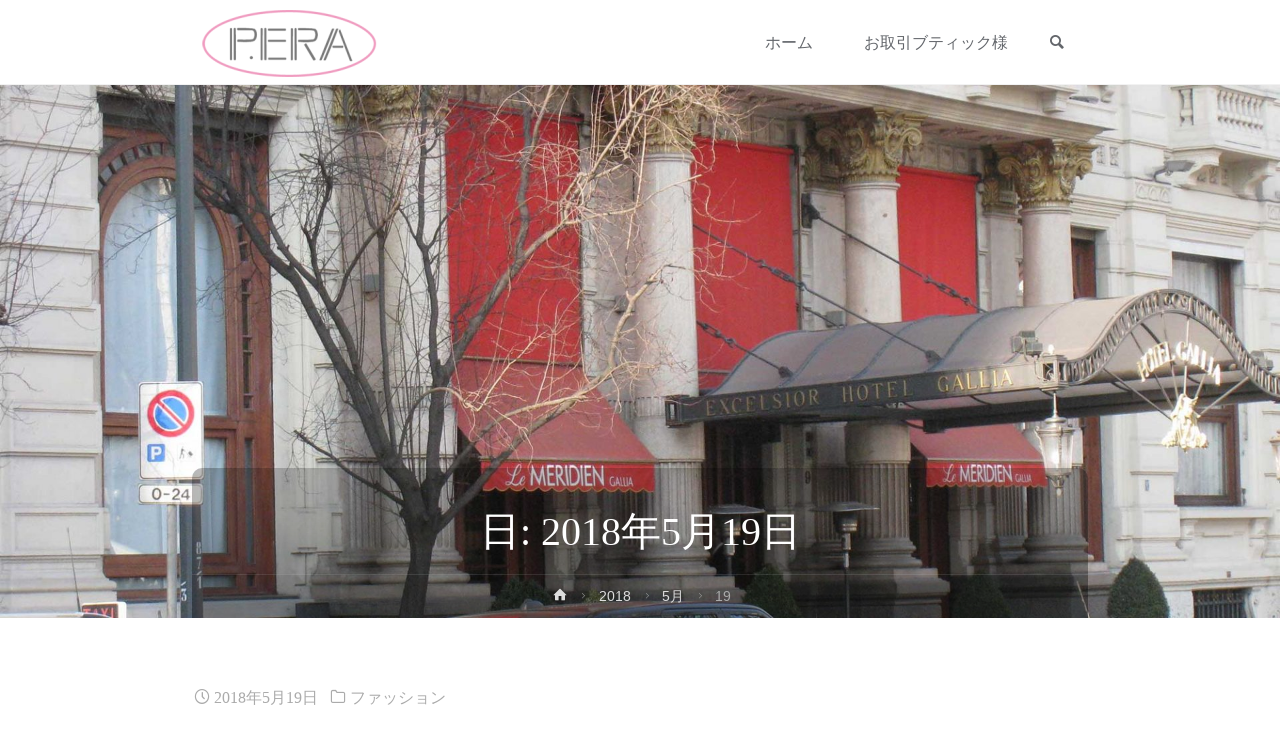

--- FILE ---
content_type: text/html; charset=UTF-8
request_url: https://p-era.com/2018-05-19
body_size: 8000
content:
<!DOCTYPE html>
<html lang="ja">
<head>
<meta name="viewport" content="width=device-width, user-scalable=yes, initial-scale=1.0">
<meta http-equiv="X-UA-Compatible" content="IE=edge" /><meta charset="UTF-8">
<link rel="profile" href="https://gmpg.org/xfn/11">
<link rel="pingback" href="https://p-era.com/wp/xmlrpc.php">
<title>2018年5月19日 &#8211; インポートアクセサリー　P.ERA</title>
<meta name="keywords" content="" />
<meta name="robots" content="index" />
<meta property="og:admins" content="" />
<meta property="og:app_id" content="" />
<meta property="og:title" content="今日のおすすめアクセ5月19日" />
<meta property="og:type" content="article" />
<meta property="og:description" content="" />
<meta property="og:url" content="https://p-era.com/2018-05-19" />
<meta property="og:image" content="" />
<meta property="og:locale" content="ja_JP" />
<meta property="og:site_name" content="インポートアクセサリー　P.ERA" />
<link href="https://plus.google.com/" rel="publisher" />
<link rel='dns-prefetch' href='//s.w.org' />
<link rel="alternate" type="application/rss+xml" title="インポートアクセサリー　P.ERA &raquo; フィード" href="https://p-era.com/feed" />
<link rel="alternate" type="application/rss+xml" title="インポートアクセサリー　P.ERA &raquo; コメントフィード" href="https://p-era.com/comments/feed" />
		<script type="text/javascript">
			window._wpemojiSettings = {"baseUrl":"https:\/\/s.w.org\/images\/core\/emoji\/11\/72x72\/","ext":".png","svgUrl":"https:\/\/s.w.org\/images\/core\/emoji\/11\/svg\/","svgExt":".svg","source":{"concatemoji":"https:\/\/p-era.com\/wp\/wp-includes\/js\/wp-emoji-release.min.js?ver=4.9.26"}};
			!function(e,a,t){var n,r,o,i=a.createElement("canvas"),p=i.getContext&&i.getContext("2d");function s(e,t){var a=String.fromCharCode;p.clearRect(0,0,i.width,i.height),p.fillText(a.apply(this,e),0,0);e=i.toDataURL();return p.clearRect(0,0,i.width,i.height),p.fillText(a.apply(this,t),0,0),e===i.toDataURL()}function c(e){var t=a.createElement("script");t.src=e,t.defer=t.type="text/javascript",a.getElementsByTagName("head")[0].appendChild(t)}for(o=Array("flag","emoji"),t.supports={everything:!0,everythingExceptFlag:!0},r=0;r<o.length;r++)t.supports[o[r]]=function(e){if(!p||!p.fillText)return!1;switch(p.textBaseline="top",p.font="600 32px Arial",e){case"flag":return s([55356,56826,55356,56819],[55356,56826,8203,55356,56819])?!1:!s([55356,57332,56128,56423,56128,56418,56128,56421,56128,56430,56128,56423,56128,56447],[55356,57332,8203,56128,56423,8203,56128,56418,8203,56128,56421,8203,56128,56430,8203,56128,56423,8203,56128,56447]);case"emoji":return!s([55358,56760,9792,65039],[55358,56760,8203,9792,65039])}return!1}(o[r]),t.supports.everything=t.supports.everything&&t.supports[o[r]],"flag"!==o[r]&&(t.supports.everythingExceptFlag=t.supports.everythingExceptFlag&&t.supports[o[r]]);t.supports.everythingExceptFlag=t.supports.everythingExceptFlag&&!t.supports.flag,t.DOMReady=!1,t.readyCallback=function(){t.DOMReady=!0},t.supports.everything||(n=function(){t.readyCallback()},a.addEventListener?(a.addEventListener("DOMContentLoaded",n,!1),e.addEventListener("load",n,!1)):(e.attachEvent("onload",n),a.attachEvent("onreadystatechange",function(){"complete"===a.readyState&&t.readyCallback()})),(n=t.source||{}).concatemoji?c(n.concatemoji):n.wpemoji&&n.twemoji&&(c(n.twemoji),c(n.wpemoji)))}(window,document,window._wpemojiSettings);
		</script>
		<style type="text/css">
img.wp-smiley,
img.emoji {
	display: inline !important;
	border: none !important;
	box-shadow: none !important;
	height: 1em !important;
	width: 1em !important;
	margin: 0 .07em !important;
	vertical-align: -0.1em !important;
	background: none !important;
	padding: 0 !important;
}
</style>
<link rel='stylesheet' id='qrcodetagging-css'  href='https://p-era.com/wp/wp-content/plugins/qr-code-tag/css/qrct.css?ver=4.9.26' type='text/css' media='all' />
<link rel='stylesheet' id='child-pages-shortcode-css-css'  href='https://p-era.com/wp/wp-content/plugins/child-pages-shortcode/css/child-pages-shortcode.min.css?ver=1.1.4' type='text/css' media='all' />
<link rel='stylesheet' id='elegant-themefonts-css'  href='https://p-era.com/wp/wp-content/themes/bbc-elegant/resources/fonts/fontfaces.css?ver=1.1.1' type='text/css' media='all' />
<link rel='stylesheet' id='elegant-main-css'  href='https://p-era.com/wp/wp-content/themes/bbc-elegant/style.css?ver=1.1.1' type='text/css' media='all' />
<style id='elegant-main-inline-css' type='text/css'>
 body:not(.elegant-landing-page) #container, #site-header-main-inside, #colophon-inside, #footer-inside, #breadcrumbs-container-inside, #header-page-title { margin: 0 auto; max-width: 960px; } #site-header-main { left: 0; right: 0; } #primary { width: 240px; } #secondary { width: 340px; } #container.one-column .main { width: 100%; } #container.two-columns-right #secondary { float: right; } #container.two-columns-right .main, .two-columns-right #breadcrumbs { width: calc( 100% - 340px ); float: left; } #container.two-columns-left #primary { float: left; } #container.two-columns-left .main, .two-columns-left #breadcrumbs { width: calc( 100% - 240px ); float: right; } #container.three-columns-right #primary, #container.three-columns-left #primary, #container.three-columns-sided #primary { float: left; } #container.three-columns-right #secondary, #container.three-columns-left #secondary, #container.three-columns-sided #secondary { float: left; } #container.three-columns-right #primary, #container.three-columns-left #secondary { margin-left: 0%; margin-right: 0%; } #container.three-columns-right .main, .three-columns-right #breadcrumbs { width: calc( 100% - 580px ); float: left; } #container.three-columns-left .main, .three-columns-left #breadcrumbs { width: calc( 100% - 580px ); float: right; } #container.three-columns-sided #secondary { float: right; } #container.three-columns-sided .main, .three-columns-sided #breadcrumbs { width: calc( 100% - 580px ); float: right; } .three-columns-sided #breadcrumbs { margin: 0 calc( 0% + 340px ) 0 -1920px; } .entry-content { font-family: ヒラギノ丸ゴ Pro W4, ヒラギノ丸ゴ Pro, Hiragino Maru Gothic Pro, HG丸ｺﾞｼｯｸM-PRO, HGMaruGothicMPRO; font-size: 16px; font-weight: 400; line-height: 1.8; } #site-title { font-family: ; font-size: 120%; font-weight: 400; } #access ul li a { font-family: ; font-size: 100%; font-weight: 300; } .widget-title { font-family: ; font-size: 100%; font-weight: 700; } .widget-container { font-family: ; font-size: 100%; font-weight: 400; } .entry-title, #reply-title { font-family: ヒラギノ丸ゴ Pro W4, ヒラギノ丸ゴ Pro, Hiragino Maru Gothic Pro, HG丸ｺﾞｼｯｸM-PRO, HGMaruGothicMPRO; font-size: 250%; font-weight: 300; } .entry-meta > span, .post-continue-container { font-family: ヒラギノ丸ゴ Pro W4, ヒラギノ丸ゴ Pro, Hiragino Maru Gothic Pro, HG丸ｺﾞｼｯｸM-PRO, HGMaruGothicMPRO; font-size: 100%; font-weight: 300; } .page-link, .pagination, #author-info #author-link, .comment .reply a, .comment-meta, .byline { font-family: ヒラギノ丸ゴ Pro W4, ヒラギノ丸ゴ Pro, Hiragino Maru Gothic Pro, HG丸ｺﾞｼｯｸM-PRO, HGMaruGothicMPRO; } .content-masonry .entry-title { font-size: 175%; } h1 { font-size: 2.33em; } h2 { font-size: 2.06em; } h3 { font-size: 1.79em; } h4 { font-size: 1.52em; } h5 { font-size: 1.25em; } h6 { font-size: 0.98em; } h1, h2, h3, h4, h5, h6 { font-family: ヒラギノ丸ゴ Pro W4, ヒラギノ丸ゴ Pro, Hiragino Maru Gothic Pro, HG丸ｺﾞｼｯｸM-PRO, HGMaruGothicMPRO; font-weight: 300; } body { color: #666; background-color: #FFF; } #site-header-main, #access ul ul, .menu-search-animated .searchform input[type="search"], #access .menu-search-animated .searchform, #access::after, .elegant-over-menu .header-fixed#site-header-main, .elegant-over-menu .header-fixed#site-header-main #access:after { background-color: #FFFFFF; } #site-header-main { border-bottom-color: rgba(0,0,0,.05);} .elegant-over-menu .header-fixed#site-header-main #site-title a { color: #e26899; } #access > div > ul > li, #access > div > ul > li > a, .elegant-over-menu .header-fixed#site-header-main #access > div > ul > li:not([class*='current']), .elegant-over-menu .header-fixed#site-header-main #access > div > ul > li:not([class*='current']) > a, .elegant-over-menu .header-fixed#site-header-main #sheader.socials a::before, #sheader.socials a::before, #access .menu-search-animated .searchform input[type="search"] { color: #63666B; } .elegant-over-menu .header-fixed#site-header-main #sheader.socials a:hover::before, #sheader.socials a:hover::before { color: #FFFFFF; } #access ul.sub-menu li a, #access ul.children li a { color: #63666B; } #access ul.sub-menu li a, #access ul.children li a { background-color: #FFFFFF; } #access > div > ul > li:hover > a, #access > div > ul > li a:hover, #access > div > ul > li:hover, .elegant-over-menu .header-fixed#site-header-main #access > div > ul > li > a:hover, .elegant-over-menu .header-fixed#site-header-main #access > div > ul > li:hover { color: #e26899; } #access > div > ul > li > a > span::before { background-color: #e26899; } #site-title::before { background-color: #777777; } #access > div > ul > li.current_page_item > a, #access > div > ul > li.current-menu-item > a, #access > div > ul > li.current_page_ancestor > a, #access > div > ul > li.current-menu-ancestor > a, #access .sub-menu, #access .children, .elegant-over-menu .header-fixed#site-header-main #access > div > ul > li > a { color: #777777; } #access ul.children > li.current_page_item > a, #access ul.sub-menu > li.current-menu-item > a, #access ul.children > li.current_page_ancestor > a, #access ul.sub-menu > li.current-menu-ancestor > a { color: #777777; } .searchform .searchsubmit { color: #666; } body:not(.elegant-landing-page) article.hentry, body:not(.elegant-landing-page) .main { background-color: #FFF; } .pagination, .page-link { border-color: #eeeeee; } .post-thumbnail-container .featured-image-meta, body:not(.single) article.hentry .post-thumbnail-container > a::after, #header-page-title-inside { background-color: rgba(0,0,0, 0.2); } #header-page-title-inside { box-shadow: 0 -70px 70px rgba(0,0,0,0.2) inset; } #header-page-title .entry-meta .bl_categ a { background-color: #e26899; } #header-page-title .entry-meta .bl_categ a:hover { background-color: #f379aa; } .elegant-normal-titles #breadcrumbs-container { background-color: #f9f9f9; } #colophon, #footer { background-color: #e4bacb; color: #4f4f4f; } #footer { background: #e9bfd0; } .entry-title a:active, .entry-title a:hover { color: #e26899; } .entry-title a:hover { border-bottom-color: #e26899; } span.entry-format { color: #e26899; } .format-aside { border-top-color: #FFF; } article.hentry .post-thumbnail-container { background-color: rgba(102,102,102,0.15); } .entry-content blockquote::before, .entry-content blockquote::after { color: rgba(102,102,102,0.2); } .entry-content h1, .entry-content h2, .entry-content h3, .entry-content h4 { color: #333; } a { color: #e26899; } a:hover, .entry-meta span a:hover { color: #777777; } .post-continue-container span.comments-link:hover, .post-continue-container span.comments-link a:hover { color: #e26899; } .socials a:before { color: #e26899; background: #f5f5f5; } .socials a:hover:before { background-color: #e26899; color: #FFF; } #sheader .socials a:before { background: #f5f5f5; } #sheader .socials a:hover:before { background-color: #e26899; color: #FFFFFF; } #footer .socials a:before { background: #dab0c1; } #footer .socials a:hover:before { background-color: #e26899; color: #e4bacb; } .elegant-normalizedtags #content .tagcloud a { color: #FFF; background-color: #e26899; } .elegant-normalizedtags #content .tagcloud a:hover { background-color: #777777; } #toTop { background-color: rgba(230,230,230,0.8); color: #e26899; } #nav-fixed i, #nav-fixed span { background-color: rgba(215,215,215,0.8); } #nav-fixed i { color: #FFF; } #toTop:hover { background-color: #e26899; color: #FFF; } a.continue-reading-link { background-color:#efefef; } .continue-reading-link::after { background-color: #e26899; color: #FFF; } .entry-meta .icon-metas:before { color: #ababab; } .elegant-caption-one .main .wp-caption .wp-caption-text { border-bottom-color: #eeeeee; } .elegant-caption-two .main .wp-caption .wp-caption-text { background-color: #f5f5f5; } .elegant-image-one .entry-content img[class*="align"], .elegant-image-one .entry-summary img[class*="align"], .elegant-image-two .entry-content img[class*='align'], .elegant-image-two .entry-summary img[class*='align'] { border-color: #eeeeee; } .elegant-image-five .entry-content img[class*='align'], .elegant-image-five .entry-summary img[class*='align'] { border-color: #e26899; } /* diffs */ span.edit-link a.post-edit-link, span.edit-link a.post-edit-link:hover, span.edit-link .icon-edit:before { color: #212121; } .searchform { border-color: #ebebeb; } .entry-meta span, .entry-meta a, .entry-utility span, .entry-utility a, .entry-meta time, #breadcrumbs-nav, #header-page-title .byline, .footermenu ul li span.sep { color: #ababab; } .footermenu ul li a::after { background: #777777; } #breadcrumbs-nav a { color: #8d8d8d; } .entry-meta span.entry-sticky { background-color: #ababab; color: #FFF; } #commentform { max-width:650px;} code, #nav-below .nav-previous a:before, #nav-below .nav-next a:before { background-color: #eeeeee; } pre, .page-link > span, .comment-author, .commentlist .comment-body, .commentlist .pingback { border-color: #eeeeee; } .commentlist .comment-body::after { border-top-color: #FFF; } .commentlist .comment-body::before { border-top-color: #e4e4e4; } article #author-info { border-top-color: #eeeeee; } .page-header.pad-container { border-bottom-color: #eeeeee; } .comment-meta a { color: #c9c9c9; } .commentlist .reply a { color: #b5b5b5; background-color: #f3f3f3; } select, input[type], textarea { color: #666; border-color: #eeeeee; background-color: #f0f0f0; } input[type]:hover, textarea:hover, select:hover, input[type]:focus, textarea:focus, select:focus { background: #f8f8f8; } button, input[type="button"], input[type="submit"], input[type="reset"] { background-color: #e26899; color: #FFF; } button:hover, input[type="button"]:hover, input[type="submit"]:hover, input[type="reset"]:hover { background-color: #777777; } hr { background-color: #f0f0f0; } /* woocommerce */ .woocommerce-page #respond input#submit.alt, .woocommerce a.button.alt, .woocommerce-page button.button.alt, .woocommerce input.button.alt, .woocommerce #respond input#submit, .woocommerce a.button, .woocommerce button.button, .woocommerce input.button { background-color: #e26899; color: #FFF; line-height: 1.8; } .woocommerce #respond input#submit:hover, .woocommerce a.button:hover, .woocommerce button.button:hover, .woocommerce input.button:hover { background-color: #ff8abb; color: #FFF;} .woocommerce-page #respond input#submit.alt, .woocommerce a.button.alt, .woocommerce-page button.button.alt, .woocommerce input.button.alt { background-color: #777777; color: #FFF; line-height: 1.8; } .woocommerce-page #respond input#submit.alt:hover, .woocommerce a.button.alt:hover, .woocommerce-page button.button.alt:hover, .woocommerce input.button.alt:hover { background-color: #999999; color: #FFF;} .woocommerce div.product .woocommerce-tabs ul.tabs li.active { border-bottom-color: #FFF; } .woocommerce #respond input#submit.alt.disabled, .woocommerce #respond input#submit.alt.disabled:hover, .woocommerce #respond input#submit.alt:disabled, .woocommerce #respond input#submit.alt:disabled:hover, .woocommerce #respond input#submit.alt[disabled]:disabled, .woocommerce #respond input#submit.alt[disabled]:disabled:hover, .woocommerce a.button.alt.disabled, .woocommerce a.button.alt.disabled:hover, .woocommerce a.button.alt:disabled, .woocommerce a.button.alt:disabled:hover, .woocommerce a.button.alt[disabled]:disabled, .woocommerce a.button.alt[disabled]:disabled:hover, .woocommerce button.button.alt.disabled, .woocommerce button.button.alt.disabled:hover, .woocommerce button.button.alt:disabled, .woocommerce button.button.alt:disabled:hover, .woocommerce button.button.alt[disabled]:disabled, .woocommerce button.button.alt[disabled]:disabled:hover, .woocommerce input.button.alt.disabled, .woocommerce input.button.alt.disabled:hover, .woocommerce input.button.alt:disabled, .woocommerce input.button.alt:disabled:hover, .woocommerce input.button.alt[disabled]:disabled, .woocommerce input.button.alt[disabled]:disabled:hover { background-color: #777777; } .woocommerce ul.products li.product .price, .woocommerce div.product p.price, .woocommerce div.product span.price { color: #989898 } #add_payment_method #payment, .woocommerce-cart #payment, .woocommerce-checkout #payment { background: #f5f5f5; } .woocommerce .main .page-title { /*font-size: -0.004em; */ } /* mobile menu */ nav#mobile-menu { background-color: #FFFFFF; } #mobile-menu .mobile-arrow { color: #666; } .main .entry-content, .main .entry-summary { text-align: Default; } .main p, .main ul, .main ol, .main dd, .main pre, .main hr { margin-bottom: 1.2em; } .main p { text-indent: 0.0em;} .main a.post-featured-image { background-position: center center; } #header-widget-area { width: 100%; right: 10px; } .elegant-stripped-table .main thead th { border-bottom-color: #e9e9e9; } .elegant-stripped-table .main td, .elegant-stripped-table .main th { border-top-color: #e9e9e9; } .elegant-bordered-table .main th, .elegant-bordered-table .main td { border-color: #e9e9e9; } .elegant-stripped-table .main tr:nth-child(even) td { background-color: #f6f6f6; } .elegant-cropped-featured .main .post-thumbnail-container { height: 350px; } .elegant-responsive-featured .main .post-thumbnail-container { max-height: 350px; height: auto; } article.hentry .article-inner, #content-masonry article.hentry .article-inner { padding: 1%; } #breadcrumbs-nav, body.woocommerce.woocommerce-page #breadcrumbs-nav, .pad-container { padding: 1%; } .elegant-magazine-two.archive #breadcrumbs-nav, .elegant-magazine-two.archive .pad-container, .elegant-magazine-two.search #breadcrumbs-nav, .elegant-magazine-two.search .pad-container { padding: 0.5%; } .elegant-magazine-three.archive #breadcrumbs-nav, .elegant-magazine-three.archive .pad-container, .elegant-magazine-three.search #breadcrumbs-nav, .elegant-magazine-three.search .pad-container { padding: 0.33333333333333%; } #site-header-main { height:85px; } #access .menu-search-animated .searchform { height: 84px; line-height: 84px; } .elegant-over-menu .staticslider-caption-container { padding-top: 87px; } .menu-search-animated, #sheader-container, .identity, #nav-toggle { height:85px; line-height:85px; } #access div > ul > li > a { line-height:85px; } #branding { height:85px; } .elegant-responsive-headerimage #masthead #header-image-main-inside { max-height: 800px; } .elegant-cropped-headerimage #masthead #header-image-main-inside { height: 800px; } #site-description { display: block; } #site-text { display: none; } #masthead #site-header-main { position: fixed; } #header-image-main { margin-top: 85px; } @media (max-width: 640px) { #header-page-title .entry-title { font-size: 200%; } } .lp-staticslider .staticslider-caption, .seriousslider-theme .seriousslider-caption, .elegant-landing-page .lp-blocks-inside, .elegant-landing-page .lp-boxes-inside, .elegant-landing-page .lp-text-inside, .elegant-landing-page .lp-posts-inside, .elegant-landing-page .lp-page-inside, .elegant-landing-page .lp-section-header, .elegant-landing-page .content-widget { max-width: 960px; } .elegant-landing-page .content-widget { margin: 0 auto; } .seriousslider-theme .seriousslider-caption-buttons a, a[class^="staticslider-button"] { font-size: 16px; } .seriousslider-theme .seriousslider-caption-buttons a:nth-child(2n+1), a.staticslider-button:nth-child(2n+1) { background-color: #e26899; border-color: #e26899; color: #FFF; } .seriousslider-theme .seriousslider-caption-buttons a:nth-child(2n+1):hover, .staticslider-button:nth-child(2n+1):hover { color: #e26899; } .seriousslider-theme .seriousslider-caption-buttons a:nth-child(2n+2), a.staticslider-button:nth-child(2n+2) { color: #777777; border-color: #777777; } .seriousslider-theme .seriousslider-caption-buttons a:nth-child(2n+2):hover, a.staticslider-button:nth-child(2n+2):hover { background-color: #777777; color: #FFF; } .lp-block i { border-color: #ffffff; } .lp-block:hover i { border-color: #e26899; } .lp-block > i::before { color: #e26899; border-color: #e9e9e9; background-color: #ffffff; } .lp-block:hover i::before { color: #e26899; } .lp-block i:after { background-color: #e26899; } .lp-block:hover i:after { background-color: #777777; } .lp-block-text, .lp-boxes-static .lp-box-text, .lp-section-desc, .staticslider-caption-text { color: #8e8e8e; } .lp-blocks { background-color: #F8F8F8; } .lp-boxes { background-color: #FFFFFF; } .lp-text { background-color: #F8F8F8; } .staticslider-caption-container, .lp-dynamic-slider { background-color: #FFFFFF; } .seriousslider-theme .seriousslider-caption { color: #F8F8F8; } .lp-boxes-1 .lp-box .lp-box-image { height: 350px; } .lp-boxes-1.lp-boxes-animated .lp-box:hover .lp-box-text { max-height: 250px; } .lp-boxes-2 .lp-box .lp-box-image { height: 400px; } .lp-boxes-2.lp-boxes-animated .lp-box:hover .lp-box-text { max-height: 300px; } .lp-box-readmore:hover { color: #e26899; } .lp-boxes .lp-box-overlay { background-color: rgba(226,104,153, 0.9); } #lp-posts, #lp-page { background-color: #FFF; } #cryout_ajax_more_trigger { background-color: #e26899; color: #FFF;} .lpbox-rnd1 { background-color: #c8c8c8; } .lpbox-rnd2 { background-color: #c3c3c3; } .lpbox-rnd3 { background-color: #bebebe; } .lpbox-rnd4 { background-color: #b9b9b9; } .lpbox-rnd5 { background-color: #b4b4b4; } .lpbox-rnd6 { background-color: #afafaf; } .lpbox-rnd7 { background-color: #aaaaaa; } .lpbox-rnd8 { background-color: #a5a5a5; } 
</style>
<link rel='stylesheet' id='bbc-default-css'  href='https://p-era.com/wp/wp-content/themes/bbc-elegant/css/bbc-default.css' type='text/css' media='all' />
<link rel='stylesheet' id='QTags-css'  href='https://p-era.com/wp/wp-content/themes/bbc-elegant/css/QTags.css' type='text/css' media='all' />
<link rel='stylesheet' id='icon-css'  href='https://p-era.com/wp/wp-content/themes/bbc-elegant/css/icon.css' type='text/css' media='all' />
<link rel='stylesheet' id='bullet-css'  href='https://p-era.com/wp/wp-content/themes/bbc-elegant/css/bullet.css' type='text/css' media='all' />
<link rel='stylesheet' id='fontawesome-css'  href='https://p-era.com/wp/wp-content/themes/bbc-elegant/css/font-awesome.min.css?ver=4.9.26' type='text/css' media='all' />
<link rel='stylesheet' id='animate-css'  href='https://p-era.com/wp/wp-content/themes/bbc-elegant/css/animate.min.css?ver=4.9.26' type='text/css' media='all' />
<link rel='stylesheet' id='ads-css'  href='https://p-era.com/wp/wp-content/themes/bbc-elegant/inc/ads/ads.css?ver=4.9.26' type='text/css' media='all' />
<script>if (document.location.protocol != "https:") {document.location = document.URL.replace(/^http:/i, "https:");}</script><script type='text/javascript' src='https://p-era.com/wp/wp-includes/js/jquery/jquery.js?ver=1.12.4'></script>
<script type='text/javascript' src='https://p-era.com/wp/wp-includes/js/jquery/jquery-migrate.min.js?ver=1.4.1'></script>
<script type='text/javascript' src='https://p-era.com/wp/wp-content/plugins/qr-code-tag/js/jquery.tooltip.min.js?ver=4.9.26'></script>
<script type='text/javascript' src='https://p-era.com/wp/wp-content/plugins/qr-code-tag/js/qrct.js?ver=4.9.26'></script>
<script type='text/javascript' src='https://p-era.com/wp/wp-content/plugins/child-pages-shortcode/js/child-pages-shortcode.min.js?ver=1.1.4'></script>
<!--[if lt IE 9]>
<script type='text/javascript' src='https://p-era.com/wp/wp-content/themes/bbc-elegant/resources/js/html5shiv.min.js?ver=1.1.1'></script>
<![endif]-->
<link rel='https://api.w.org/' href='https://p-era.com/wp-json/' />
<link rel="EditURI" type="application/rsd+xml" title="RSD" href="https://p-era.com/wp/xmlrpc.php?rsd" />
<link rel="wlwmanifest" type="application/wlwmanifest+xml" href="https://p-era.com/wp/wp-includes/wlwmanifest.xml" /> 
<link rel="icon" href="https://p-era.com/wp/wp-content/uploads/2016/07/cropped-p-era-32x32.png" sizes="32x32" />
<link rel="icon" href="https://p-era.com/wp/wp-content/uploads/2016/07/cropped-p-era-192x192.png" sizes="192x192" />
<link rel="apple-touch-icon-precomposed" href="https://p-era.com/wp/wp-content/uploads/2016/07/cropped-p-era-180x180.png" />
<meta name="msapplication-TileImage" content="https://p-era.com/wp/wp-content/uploads/2016/07/cropped-p-era-270x270.png" />
</head>

<body data-rsssl=1 class="archive date wp-custom-logo elegant-image-four elegant-caption-one elegant-totop-normal elegant-stripped-table elegant-fixed-menu elegant-responsive-headerimage elegant-responsive-featured elegant-magazine-one elegant-magazine-layout elegant-comhide-in-posts elegant-comhide-in-pages elegant-comment-placeholder elegant-header-titles elegant-header-titles-nodesc elegant-normalizedtags elegant-article-animation-slideLeft" itemscope itemtype="http://schema.org/WebPage">
	<div id="site-wrapper">
	<header id="masthead" class="cryout"  itemscope itemtype="http://schema.org/WPHeader" role="banner">

		<div id="site-header-main">
			<div id="site-header-main-inside">

				<nav id="mobile-menu">
					<span id="nav-cancel"><i class="icon-cancel"></i></span>
					<div><ul id="mobile-nav" class=""><li id="menu-item-5" class="menu-item menu-item-type-custom menu-item-object-custom menu-item-home menu-item-5 icon_menu"><a href="https://p-era.com"><span>ホーム</span></a></li>
<li id="menu-item-758" class="menu-item menu-item-type-custom menu-item-object-custom menu-item-758 icon_menu"><a href="https://p-era.com/order/"><span>お取引ブティック様</span></a></li>
<li class='menu-main-search menu-search-animated'><i class='icon-search'></i>
<form role="search" method="get" class="searchform" action="https://p-era.com/">
	<label>
		<span class="screen-reader-text">検索キーワード：</span>
		<input type="search" class="s" placeholder="検索" value="" name="s" />
	</label>
	<button type="submit" class="searchsubmit"><span class="screen-reader-text">検索</span><i class="icon-search"></i></button>
</form>
 <i class='icon-cancel'></i></li></ul></div>				</nav> <!-- #mobile-menu -->

				<div id="branding">
					<div class="identity"><a href="https://p-era.com/" id="logo" class="custom-logo-link" title="インポートアクセサリー　P.ERA" rel="home" itemprop="url"><img   src="https://p-era.com/wp/wp-content/uploads/2016/06/p-era_logo-195x67.png" class="custom-logo" alt="インポートアクセサリー　P.ERA" itemprop="logo" /></a></div><div id="site-text"><div itemprop="headline" id="site-title"><span> <a href="https://p-era.com/" title="" rel="home">インポートアクセサリー　P.ERA</a> </span></div><span id="site-description"  itemprop="description" ></span></div>				</div><!-- #branding -->

				<div id="sheader-container">
									</div>

				<a id="nav-toggle"><i class="icon-menu"></i></a>
				<nav id="access" role="navigation"  aria-label="メインメニュー"  itemscope itemtype="http://schema.org/SiteNavigationElement">
						<div class="skip-link screen-reader-text">
		<a href="#main" title="コンテンツへ移動"> コンテンツへ移動 </a>
	</div>
	<div><ul id="prime_nav" class=""><li class="menu-item menu-item-type-custom menu-item-object-custom menu-item-home menu-item-5 icon_menu"><a href="https://p-era.com"><span>ホーム</span></a></li>
<li class="menu-item menu-item-type-custom menu-item-object-custom menu-item-758 icon_menu"><a href="https://p-era.com/order/"><span>お取引ブティック様</span></a></li>
<li class='menu-main-search menu-search-animated'><i class='icon-search'></i>
<form role="search" method="get" class="searchform" action="https://p-era.com/">
	<label>
		<span class="screen-reader-text">検索キーワード：</span>
		<input type="search" class="s" placeholder="検索" value="" name="s" />
	</label>
	<button type="submit" class="searchsubmit"><span class="screen-reader-text">検索</span><i class="icon-search"></i></button>
</form>
 <i class='icon-cancel'></i></li></ul></div>				</nav><!-- #access -->

			</div><!-- #site-header-main-inside -->
		</div><!-- #site-header-main -->

		<div id="header-image-main">
			<div id="header-image-main-inside">
							<div class="header-image"  style="background-image: url(https://p-era.com/wp/wp-content/uploads/2018/05/cropped-header-1.jpg)" ></div>
			<img class="header-image" alt="日: 2018年5月19日" src="https://p-era.com/wp/wp-content/uploads/2018/05/cropped-header-1.jpg" />
				    <div id="header-page-title">
        <div id="header-page-title-inside">
            <h1 class="entry-title"  itemprop="headline">日: 2018年5月19日</h1>            <div class="entry-meta aftertitle-meta">
                            </div><!-- .entry-meta -->
            <div id="breadcrumbs-container" class="cryout one-column"><div id="breadcrumbs-container-inside"><div id="breadcrumbs"> <nav id="breadcrumbs-nav"  itemprop="breadcrumb"><a href="https://p-era.com" title="ホーム"><i class="icon-bread-home"></i><span class="screen-reader-text">ホーム</span></a><i class="icon-bread-arrow"></i> <a href="https://p-era.com/2018">2018</a> <i class="icon-bread-arrow"></i> <a href="https://p-era.com/2018/05">5月</a> <i class="icon-bread-arrow"></i> <span class="current">19</span></nav></div></div></div><!-- breadcrumbs -->        </div>
    </div> 			</div><!-- #header-image-main-inside -->
		</div><!-- #header-image-main -->

	</header><!-- #masthead -->
		<div id="content" class="cryout">
		
	<div id="container" class="one-column">
		<main id="main" role="main" class="main">
			
			
				<header class="page-header pad-container"  itemscope itemtype="http://schema.org/WebPageElement"><h1 class="page-title"  itemprop="headline">日: 2018年5月19日</h1></header><!-- .page-header -->

				<div id="content-masonry" class="content-masonry"  itemscope itemtype="http://schema.org/Blog">
					
<article id="post-1075" class="hentry post-1075 post type-post status-publish format-standard category-fashion" itemscope itemtype="http://schema.org/BlogPosting" itemprop="blogPost">

			<div class="entry-meta featured-image-meta">
		<span class="onDate date" >
				<i class="icon-date icon-metas" title="日付"></i>
				<time class="published" datetime="2018-05-19T17:46:41+00:00"  itemprop="datePublished">
					2018年5月19日				</time>
				<time class="updated" datetime="2018-05-22T12:01:46+00:00"  itemprop="dateModified">2018年5月22日</time>
		</span>
		<span class="bl_categ" >
					<i class="icon-category icon-metas" title="カテゴリー"></i> <a href="https://p-era.com/category/fashion" rel="category tag">ファッション</a></span></div>
			<div class="article-inner">
		<header class="entry-header">
			<div class="entry-meta beforetitle-meta">
							</div><!-- .entry-meta -->
			<h2 class="entry-title" itemprop="headline"><a href="https://p-era.com/2018-05-19"  itemprop="mainEntityOfPage" rel="bookmark">今日のおすすめアクセ5月19日</a></h2>
			<div class="entry-meta aftertitle-meta">
							</div><!-- .entry-meta -->

		</header><!-- .entry-header -->

		
				<div class="entry-summary"  itemprop="description">
									</div><!-- .entry-summary -->
				<div class="entry-meta entry-utility">
														</div><!-- .entry-utility -->
				<footer class="post-continue-container">
					<a class="continue-reading-link" href="https://p-era.com/2018-05-19"><span>続きを読む</span><i class="icon-continue-reading"></i></a><span class="comments-link"><i class="icon-comments icon-metas" title="コメント"></i><a href="https://p-era.com/2018-05-19#respond" itemprop="discussionURL">コメントをどうぞ</a></span>				</footer>

			
		
	<span class="schema-publisher" itemprop="publisher" itemscope itemtype="https://schema.org/Organization">
         <span itemprop="logo" itemscope itemtype="https://schema.org/ImageObject">
           <meta itemprop="url" content="https://p-era.com/wp/wp-content/uploads/2016/06/p-era_logo-195x67.png">
         </span>
         <meta itemprop="name" content="インポートアクセサリー　P.ERA">
    </span>
<link itemprop="mainEntityOfPage" href="https://p-era.com/2018-05-19" />	</div><!-- .article-inner -->
</article><!-- #post-1075 -->

				</div><!--content-masonry-->
						</main><!-- #main -->

			</div><!-- #container -->

		<aside id="colophon" role="complementary"  itemscope itemtype="http://schema.org/WPSideBar">
			<div id="colophon-inside" class="footer-three ">
				
			</div>
		</aside><!-- #colophon -->

	</div><!-- #main -->

	<footer id="footer" class="cryout" role="contentinfo"  itemscope itemtype="http://schema.org/WPFooter">
				<div id="footer-inside">
			<div id="toTop"><i class="icon-back2top"></i> </div><div id="footer-separator"></div><div id="site-copyright">&copy;2026 インポートアクセサリー　P.ERA</div>		</div> <!-- #footer-inside -->
	</footer>
</div><!-- site-wrapper -->
	<script type='text/javascript' src='https://p-era.com/wp/wp-includes/js/wp-embed.min.js?ver=4.9.26'></script>
<script type='text/javascript'>
/* <![CDATA[ */
var elegant_settings = {"masonry":"1","rtl":"","magazine":"1","fitvids":"1","autoscroll":"1","articleanimation":"3","lpboxratio1":"0.914","lpboxratio2":"0.8","is_mobile":""};
/* ]]> */
</script>
<script type='text/javascript' defer src='https://p-era.com/wp/wp-content/themes/bbc-elegant/resources/js/frontend.js?ver=1.1.1'></script>
<script type='text/javascript' src='https://p-era.com/wp/wp-includes/js/imagesloaded.min.js?ver=3.2.0'></script>
<script type='text/javascript' defer src='https://p-era.com/wp/wp-includes/js/masonry.min.js?ver=3.3.2'></script>
<script type='text/javascript' defer src='https://p-era.com/wp/wp-includes/js/jquery/jquery.masonry.min.js?ver=3.1.2b'></script>
</body>
</html>


--- FILE ---
content_type: text/css
request_url: https://p-era.com/wp/wp-content/themes/bbc-elegant/css/bbc-default.css
body_size: 2950
content:
@charset "utf-8";

@font-face{
  font-family: "Original Yu Gothic";
  src: local("Yu Gothic");
  font-weight: 300;
}

@font-face{
  font-family: "Original Yu Gothic";
  src: local("Yu Gothic");
  font-weight: 500;
}

@font-face{
  font-family: "Original Yu Gothic";
  src: local("Yu Gothic");
  font-weight: bold;
}
@font-face {
  font-family: "Helvetica Neue";
  src: local("Helvetica Neue Regular");
  font-weight: 100;
}
@font-face {
  font-family: "Helvetica Neue";
  src: local("Helvetica Neue Regular");
  font-weight: 200;
}

html {
  font-family: -apple-system, BlinkMacSystemFont, "Helvetica Neue", "Original Yu Gothic", "Yu Gothic", YuGothic, Verdana, Meiryo, "M+ 1p", sans-serif;
  text-transform: none !important;
}

* {
  text-transform: none !important;	
}
.widget-title {
  text-transform: none !important;		
}
/* IE10以上 */
@media all and (-ms-high-contrast: none)  {
  html {
    font-family: Verdana, Meiryo, sans-serif;
  }
}
@media all and (-ms-high-contrast: active) {
  html {
    font-family: Verdana, Meiryo, sans-serif;
  }
}

/* --- Frequently Asked Questions --- */

.faq {
	border:solid 1px #ccc;
	}
.question {
	padding: 20px 20px 10px 65px;
	font-weight: bold;
	background: #fdf5e6 url(../images/question.png) no-repeat 16px 16px;
	border-bottom:solid 1px #ccc;
	vertical-align: middle !important;
	}
.answer {
	padding: 20px 20px 10px 65px;
	background: #f5f5f5 url(../images/answer.png) no-repeat 16px 16px;
	vertical-align: middle !important;
	}
.fa-clock-o {
		margin-top: -3px
	}

/* --- Pages Table --- */

.content-area .page .entry-content table {
	margin: 0 0 1.5em !important;
	max-width: 100%;
	}
.content-area .page .entry-content table,
.content-area .page .entry-content th,
.content-area .page .entry-content td {
	font-size: 14px !important;
	text-align: left !important;
	border: 1px solid #eaeaea !important;
	background-color: #fff !important;
	}

.content-area .page .entry-content th,
.content-area .page .entry-content td {
	padding: 0.4em !important;
	}

.content-area .page .entry-content th {
	width: 25% !important;
	}


/*******記事見出し*************************************************/

.entry-content h1,
.entry-content h2,
.entry-content h3,
.entry-content h4,
.entry-content h5 {
    display: block !important;
    margin: 40px 0 26px 0;
}
.site-content h1,
.entry-content h1 {
    font-size: 1.6em !important;
    font-weight: bold;
    line-height: 2;    
}
.site-content h2,
.entry-content h2 {
    font-size: 1.5em !important;
    font-weight: bold;
    line-height: 1.8;    
}
.site-content h3,
.entry-content h3 {
    font-size: 1.4em !important;
    font-weight: bold;
    line-height: 1.7;
}
.site-content h4,
.entry-content h4 {
    font-size: 1.3em !important;
    font-weight: bold;
    line-height: 1.5;
}
.site-content h5,
.entry-content h5 {
    font-size: 1.2em !important;
    font-weight: bold;
    line-height: 1.3;
} 
    
@media screen and (max-width: 480px) {
	.site-content h2,
	.entry-content h2 {
		font-size: 20px;
		line-height: 1.3em;
		padding-left: 16px;
	}

	.site-content h3,
	.entry-content h3 {
		font-size: 18px;
	}
	.site-content h4,
	.entry-content h4 {
		font-size: 16px;
	}	
}

blockquote {
    position: relative;
    padding: 20px 10px 5px 40px !important; /* Quote の文字を入れるためのスペースを確保 */
    border: 1px solid;
    border-color: #bbb #bbb #bbb #bbb;
    border-radius: 10px;
    -moz-border-radius: 10px;
    -webkit-border-radius: 10px;
    background: #F5F5F5;
    quotes: none;
    margin: 16px 16px 24px 24px;
}

blockquote p {
    font-size: 16px !important;
    line-height:1.6em;
    font-style: italic;
    font-weight: normal !important;
    text-align: left;
}

blockquote:before {
    position: absolute;
    top: -10px;
    left: -30px;
    z-index: 1;
    width: 100px;
    transform: rotate(-25deg); /* 反時計回りに25度回転 */
    -moz-transform: rotate(-25deg);
    -webkit-transform: rotate(-25deg);
    -o-transform: rotate(-25deg);
    color: #a3a3a3;
    content: "Quote"; /* 文字列を生成 */
    font-size: 30px;
    font-weight: 700;
    font-style: oblique;
    font-family: Georgia normal, "Times New Roman", Times, serif;
    text-align: center;
    text-shadow: 3px 5px 5px rgba(0, 0, 0, .2); /* 文字にドロップシャドウ */
}

blockquote:after {
    display: block; /* border用 */
    color: #555;
    font-size: 12px;
    text-align: right;
    text-shadow: 1px 1px 0 #eee;
    line-height: 1.6;
    content: attr(title) "\a" attr(cite); /* title + 改行 + cite */
    white-space: pre-wrap; /* 以下長いURL対策 */
    white-space: -moz-pre-wrap;
    word-wrap: break-word;
}

/* 最後の子要素 border指定用 */
blockquote > :last-child {
    margin-bottom: 0;
    padding-bottom: 1em;
}

/* パンくず */

.breadcrumb-area {
	display: inline;
	float: left;
	width: 100%;
	}
	
.breadcrumb-area .breadcrumb {
	border-radius: 0px;
	margin-bottom: 0px;
	padding: 0 15px;
	}

.breadcrumb-area .breadcrumb > h2 {
	color: #FFF;
	display: inline-block;
	font-size: 0.875rem;
	line-height: 16px;
	padding: 0px;
	}

.breadcrumb-area .breadcrumb > h2 span {
	color:#fff;
	}

#bread ul {
	margin-left: 0;
	padding: 3px 0px;
	margin-bottom: 0 !important;
	color: #666 !important;
	font-size: 14px !important;
	list-style-type: none !important;
	}

#bread ul li {
	display: inline-block;
	vertical-align: middle !important;
	margin-left: 10px;
	list-style-type: none !important;
	}
#bread ul li:first-child {
     margin-left: 0;
}

#bread ul li span {
	display: inline-block;
	margin-top: -2px;
	margin-left: 2px;
	}

#bread ul li strong {
	display: inline-block;
	margin-top: -2px;
	margin-left: 2px;
	font-weight: bold;
	}

/* 投稿記事SNS */
.snsbox {
	display: inline-block;
	margin-top: 36px;
	margin-bottom: 12px;
	text-align: left;
	}

.snsbox ul {
	list-style: none !important;
	}

.snsbox ul li {
	display: inline-block;
	margin-bottom: 24px !important;
	margin-left: 0 !important;	
	padding-right: 16px !important;
	padding-left: 0 !important;
	vertical-align: top !important;
	}

.snsbox .border_none {
	border: none !important;
	box-shadow: none !important;
	}

.snsbox img {
	border: none !important;
	box-shadow: none !important;
	vertical-align: top !important;
	}


/*--------------------------------
PREV NEXT
---------------------------------*/
#prev_next{
	width:100%;
	margin: 60px 0 !important;
	padding:0;
	display: table;
}
#prev_next  #prev, #prev_next  #next{
	width: 50%;
	padding:30px 10px 10px;
	border-top:#ccc 1px solid;
	border-bottom:#ccc 1px solid;
	display: table-cell;
	position:relative;
	text-decoration:none;
}
#prev_next #prev p, #prev_next #next p{
	font-size:90%;
	line-height:1.5;
}
#prev_next #prev:hover, #prev_next #next:hover{
	background-color: rgba(238,238,238,0.7);
}
#prev_next #prev{
	border-right:#ccc 1px solid;
}
#prev_next #prev_title, #prev_next #next_title{
	font-size:90%;
	top:-1em;
	position:absolute; 
	border: 1px #ccc solid;
	background:#fff; 
	text-align: center;
	padding:3px;
	color:#666;
}
#prev_next #next_title{
	right:10px;
}
#prev_next #prev img, #prev_next #next img{
	margin:0 auto;
	border-radius: 10px;
	-webkit-border-radius: 10px;
	-moz-border-radius: 10px;
}
#prev_next #prev_no, #prev_next #next_no{
	width: 50%;
	padding:0 10px;
	display: table-cell;
	vertical-align: middle;
}
#prev_next #prev_no{
	border-right:#ccc 1px solid;
}
#prev_next_home{
	margin:0 auto !important;
	background-color: #f48881;
	border: solid 9px #fff;
	width: 100px;
	height:100px;
	-moz-border-radius: 100px;
	-webkit-border-radius: 100px;
	border-radius: 100px;
	box-shadow: 0 0 0 3px #f48881;
	-webkit-box-shadow: 0 0 0 3px #f48881;
	-moz-box-shadow: 0 0 0 3px #f48881;
	display: flex;
	justify-content: center;
	align-items: center;
	height: 100%;
}
#prev_next_home:hover{
	background-color: rgba(244,136,129,0.7);
	text-decoration: none !important;
}
#prev_no a:hover,
	#next_no a:hover{
	text-decoration: none !important;
}

#prev_next_home i{
	color:#FFF;
	margin:10px auto ;
	font-size:60px;
}
/*-- ここまで --*/
/*media Queries タブレットサイズ
----------------------------------------------------*/
@media only screen and (max-width: 780px) {
}
/*media Queries タブレットサイズ
----------------------------------------------------*/
@media only screen and (min-width: 380px) {
}
/*media Queries PCサイズ
----------------------------------------------------*/
@media only screen and (min-width: 780px) {
/*-- ここから --*/
/*--------------------------------------
768px PREV NEXT
--------------------------------------*/
#prev_next #prev, #prev_next #prev::before, #prev_next #prev::after,
#prev_next #next, #prev_next #next::before, #prev_next #next::after {	
	-webkit-box-sizing: border-box;
	-moz-box-sizing: border-box;
	box-sizing: border-box;
	-webkit-transition: all .3s;
	transition: all .3s;
}
#prev_next #prev_title, #prev_next #next_title{
	padding:3px 10px;
}
#prev_next #next_title{
	right:10px;
}
#prev_next #prev img{
	float:left;
	margin-right:10px
}
#prev_next #next img{
	float:right;
	margin-left: 10px;
}
/*-- ここまで --*/
}

.next-img {
	text-align: right;
	margin-left: auto !important;
}	
a {
	transition: 0.3s;
}

/*--------------------------------------------------------------
# Related Posts
--------------------------------------------------------------*/

.bbc-related-posts ul {
	margin: 0;
	padding: 0;
}

.bbc-related-posts li {
	display: inline-block;
	vertical-align: top;
	width: -webkit-calc(25% - 20px);
	width: -moz-calc(25% - 20px);
	width: calc(25% - 20px);
	margin: 0 8px !important;
}

@media only screen and (max-width: 468px) {
	.bbc-related-posts li {
		width: -webkit-calc(50% - 20px);
		width: -moz-calc(50% - 20px);
		width: calc(50% - 20px);
	}
}

.bbc-related-posts .bbc-no-image {
	position: relative;
	width: 100%;
	height: 0;
	padding-bottom: 71.5%;
	background: url('../images/no-image.png') no-repeat center center;
	background-size: auto 100%;
}

.bbc-related-posts .bbc-news-post-img .fa {
	background: rgba(204,41,54,.75);
}

.bbc-related-posts .bbc-news-post-img .fa:hover {
	background: rgba(204,41,54,1);
}

.bbc-related-posts .bbc-news-post-img {
	position: relative;
	width: 100%;
	display: inline-block; 
}

.bbc-news-post-img img {
	box-shadow: 0px 5px 10px -5px rgba(0, 0, 0, 0.4);
}	

.bbc-related-posts .bbc-news-post-img:hover {
	box-shadow: none;
}

.bbc-related-posts .bbc-news-post-img span {
	position: absolute;
	top: 0;
	left: 0;
	display: block;
	visibility: hidden;
	width: 100%;
	height: 100%;
	opacity: 0;
	background: rgba(255,255,255,.5);
}

.bbc-related-posts .bbc-news-post-img:hover span {
	visibility: visible;
	opacity: 1;
}

.bbc-related-posts .bbc-news-post-img .fa {
	font-size: 18px;
	line-height: 1em;
	position: absolute;
	top: 50%;
	left: 50%;
	visibility: hidden;
	width: 48px !important;
	height: 48px !important;
	margin: 0 0 0 -24px;
	padding-top: 15px;
	text-align: center;
	opacity: 0;
	color: #fff;
	border-radius: 50%;
	background: rgba(0,0,0,.5);
}

.bbc-related-posts .bbc-news-post-img:hover .fa {
	visibility: visible;
	margin-top: -24px;
	opacity: 1;
}
.bbc-related-posts h3 a {
	font-size: 14px;
	font-family: -apple-system, BlinkMacSystemFont, "Segoe UI", "Helvetica Neue", "Hiragino Sans", "Hiragino Kaku Gothic ProN", "Meiryo", sans-serif;
}

.bbc-related-posts ul li.bbc-news-post h3 {
	font-size: 14px;
	font-family: -apple-system, BlinkMacSystemFont, "Segoe UI", "Helvetica Neue", "Hiragino Sans", "Hiragino Kaku Gothic ProN", "Meiryo", sans-serif;
}

figure.bbc-news-post-img img {
	margin-bottom: 0 !important;
	padding-bottom: 0 !important;
}

.transition35 {
	-webkit-transition: all .35s ease;
	-moz-transition: all .35s ease;
	-o-transition: all .35s ease;
	transition: all .35s ease;
}

.post-template-elementor_canvas {
	background-color: #fff !important;
}

.rp-item {
	overflow: hidden;
	margin-bottom: 16px;
	}
.rp-thumb img {
	position: relative;
	border: 1px solid #cccccc !important;
	transition: 0.5s;
	float: left;
    display: inline-block; 
	width: 130px;
	height: 96px;
	}
.rp-thumb img:hover {
	filter:alpha(opacity=50);
    -moz-opacity: 0.5;
    opacity: 0.5;
}
.rp-title {
	overflow: hidden;
	display: block;
	font-size: 14px;
	line-height: 1.2em;
	padding-left: 8px !important;
	}
.rp-date {
	overflow: hidden;
	display: block;
	font-size: 13px;
	line-height: 1.1em;
	padding-top: 10px;
	padding-left: 8px !important;
	}


--- FILE ---
content_type: text/css
request_url: https://p-era.com/wp/wp-content/themes/bbc-elegant/css/QTags.css
body_size: 1880
content:
@charset "utf-8";

.aligncenter {
	clear: both !important;
	display: block !important;
	width: 790px;
	max-width: 100%;
	margin: 0 auto !important;
	text-align: center !important;
	font-size: 16px;
	line-height: 1.8em;
	letter-spacing: .2px;
}

/* 強制改行 */
.mb1{
	margin-bottom: 3em !important;
}
.mb2{
	margin-bottom: 4em !important;
}
.mb3{
	margin-bottom: 5em !important;
}
.mb4{
	margin-bottom: 6em !important;
}
.mb5{
	margin-bottom: 7em !important;
}

.clear {
	clear: both;
}

.clear img {
	clear: both;
	margin-bottom: 2em;
}

/* 大文字 */
.text-big{
	font-size: 24px !important;
	line-height: 42px !important;
	color: #000 !important;
	font-weight: bold !important;
}

/* 大文字・赤字 */
.text-red{
	font-size: 24px !important;
	line-height: 42px !important;
	color: #f00 !important;
	font-weight: bold !important;
}

/* 大文字・赤下線 */
.bold_red {
	font-size: 24px !important;
	line-height: 42px !important;
	color: #000 !important;
	border-bottom: 2px solid #ff3333;
}	

.black-bold {
	font-weight: bold;
	color: #000;
}
.red-bold {
	font-weight: bold;
	color: #ff0000;
}
.blue-bold {
	font-weight: bold;
	color: #0000ff;
}

.marker_yellow {
	font-size: 20px !important;
	color: #000;
	background: linear-gradient(transparent 0%, #ffff66 0%);
	padding: 2px 6px;
}

.marker_red {
	font-size: 20px !important;
	color: #fff !important;
	background: linear-gradient(transparent 0%, #ff3333 0%);
	padding: 2px 6px;
}

.line_yellow {
	font-size: 20px !important;
	color: #000;
	background: linear-gradient(transparent 70%, #ffff66 70%);
}

.line_pink {
	font-size: 20px !important;
	color: #000;
	background: linear-gradient(transparent 70%, #ff99ff 70%);
}

.marker_red_big {
	font-size: 18px !important;
	font-weight: bold;
	text-align: center !important;
	line-height: 1.6em;
	color: #fff !important;
	background: linear-gradient(transparent 0%, #ff3333 0%);
	padding: 4px 8px;
	box-shadow: 0 0 5px #fff, 0 0 5px #ccc, 0 0 1px #aaa;
	-webkit-box-shadow: 0 0 5px #fff, 0 0 5px #ccc, 0 0 1px #aaa;
	-moz-box-shadow: 0 0 5px #fff, 0 0 5px #ccc, 0 0 1px #aaa;
	border: 1px solid #ccc;
	}
.marker_red_big:hover {
	border: 1px solid #fff;
	box-shadow: none;
	-webkit-box-shadow: none;
	-moz-box-shadow: none;
	}

/* 投稿画像にシャドーを付ける*/	
.boxShadow {
	 margin: 18px 0 !important;
}

.boxShadow img {
	 border:solid 1px #ccc;
	 box-shadow:0 0 5px #fff, 0 0 5px #ccc, 0 0 1px #aaa;
	-webkit-box-shadow:0 0 5px #fff, 0 0 5px #ccc, 0 0 1px #aaa;
	-moz-box-shadow:0 0 5px #fff, 0 0 5px #ccc, 0 0 1px #aaa;
}
	

/* 投稿画像の枠線 */


.border-none img {
	border: none !important;
	box-shadow: none !important;
}

/* YouTubeやVimeoのiframe要素をレスポンシブに対応させる */
.video-container {
	position: relative;
	padding-bottom: 56.25%;
	padding-top: 30px;
	height: 0;
	overflow: hidden;
}
.video-container iframe {
	position: absolute;
	top: 0;
	left: 0;
	width: 100%;
	height: 100%;
}
	
/* 2カラム */
@media screen and (min-width: 980px) {
	.columnBox {
		display: table !important;
		width: 100%;
	}
	.leftColumn,
	.rightColumn {
		font-size: 16px;
		line-height: 1.8em;
		letter-spacing: .2px;
		display: table-cell !important;
		width: 50% !important;
	}
	.leftColumn img,
	.rightColumn img {
		display: inline-block !important;
		max-width: 100%;
		vertical-align: top !important;
		margin: 0 auto !important;
		text-align: center !important;
	}
	.leftColumn {
		padding-right: 16px;
	}
	.rightColumn {
		padding-left: 16px;
	}
}

@media screen and (min-width: 1024px) {
	.two-columnbox {
		-moz-column-count: 2;
		-webkit-column-count: 2;
		column-count: 2;
		-moz-column-gap: 60px;
		-webkit-column-gap: 60px;
		column-gap: 60px;
	}
}	

/* ボタン */
.submit-button {
	display: inline-block;
	color: rgba(39,48,57,.8);
	margin-top: 20px;
	margin-bottom: 20px;
	width: 200px;
	height: 54px;
	text-align: center;
	text-decoration: none;
	line-height: 54px;
	outline: none;
	border: 1px solid rgba(39,48,57,.8);
	background-color: #fff;
	border-radius: 4px;
	font-size: 1.2em;
	line-height: 50px;
}
.submit-button:hover {
	border:1px solid #17bebb;
	background-color: #17bebb;	
	-webkit-transition: all .35s ease;
	-moz-transition: all .35s ease;
	-o-transition: all .35s ease;
	transition: all .35s ease;
}
.submit-button a {
	display: block;
}
.submit-button a:hover {
	color: #fff;
}

.submit-button:hover {
	color: #fff;
}

/* まとめ */
.summary {
	position: relative;
	font-size: 20px;
	margin-top: 32px;
	margin-bottom: 24px;
	padding: .75em 1em .75em 1.5em;
	border: thin solid #ccc;
}

.summary::after {
	position: absolute;
	top: .5em;
	left: .5em;
	content: '';
	width: 6px;
	height: -webkit-calc(100% - 1em);
	height: calc(100% - 1em);
	background: #17bebb;
	border-radius: 4px;
}

.cta-border {
    background-color: transparent;
    border: 1px solid rgba(0, 0, 0, 0.2);
    padding: 26px;
	-moz-box-shadow: 0px 0px 5px #ccc;
	-webkit-box-shadow: 0px 0px 5px #ccc;
	box-shadow: 0px 0px 5px #ccc;	
	-moz-box-border-radius: 4px;
	border-radius: 4px;
	margin-right: auto;
	margin-left: auto;
	margin-bottom: 40px;	
}

/* 枠 */
.bbc-box1 {
	min-height: 20px;
	padding: 19px;
	margin-bottom: 20px;
	background-color: #fff;
	border: 1px solid #e3e3e3;
	border-radius: 4px;
	-webkit-box-shadow: inset 0 1px 1px rgba(0,0,0,0.05);
	box-shadow: inset 0 1px 1px rgba(0,0,0,0.05);
}

.bbc-box2 {
	margin: 1em 0 30px;
	padding: 1em 1.5em;
	line-height: 2;
	border: 1px solid #cdcdcd;
	background: #fff;
	box-shadow: 0 1px 3px 0 rgba(195,195,195,0.3);
}

.bbc-box3 {
	margin: 2em 0 2.5em;
	padding: 1em 1.5em;
	line-height: 2.0;
	border: 1px dashed #cdcdcd;
	background: #fff;
	box-shadow: 0 1px 3px 0 rgba(195,195,195,0.3);
}

.bbc-box4 {
    margin: 2em 0 2.5em;
    padding: 0.5em 1em;
    border: double 5px rgba(195,195,195,0.3);
}

.bg_red {
	background-color: #f2dede;
	border-color: #ebccd1;
	color: #a94442;
}

.bg_yellow {
	background-color: #fcf8e3;
	border-color: #faebcc;
	color: #8a6d3b;
}

.bg_blue {
	background-color: #d9edf7;
	border-color: #bce8f1;
	color: #31708f;
}

.bg_green {
	background-color: #dff0d8;
	border-color: #d6e9c6;
	color: #3c763d;
}

/* 広告 */

.ads-img {
	display: inline-block;
	max-width: 100%;
	margin-left: auto !important;
	margin-right: auto !important;
	text-align: center !important;
	padding: 0 24px !important;
}

.ads-img iframe {
	display: inline-block;
	max-width: 100%;
	}

.ad-pc-left {
	float: left;
}
.ad-pc-right {
	float: right;
}

.ad-pc-left img {
	display: block;
	margin-right: auto;
}
.ad-pc-right img {
	display: block;
	margin-left: auto;
}
.addouble {
	width: 750px;
	max-width: 100%;
	margin-right: auto;
	margin-left: auto;
}

@media only screen  and (min-width: 480px) and (max-width: 1024px) {
	.ad-pc-left {
		float: none;
	}
	.ad-pc-left img {
		display: block;
		margin-right: auto;
		margin-left: auto;
	}
	.ad-pc-right {
		float: none;
	}
	.ad-pc-right img {
		display: block;
		margin: 26px auto 0;
	}
}

@media only screen and (max-width: 460px){
	.ads-img {
		display: block;
		padding: 0 !important;
		text-align: center !important;
		margin-left: auto !important;
		margin-right: auto !important;
	}
	
	.line-break {
		display: block;
		word-wrap: break-word;
		white-space: normal;
	}	
}

.textwidget .ads-img {
	margin-top: -40px !important;
	margin-left: auto !important;
	margin-right: auto !important;
	text-align: center !important;
}

.ads-adsense {
display: block;
margin: 20px 0 30px !important;
border: none !important;
background: transparent !important;
text-align: center !important;
}

.ads-adsense p {
margin: 30px 0 10px !important;
text-align: center !important;
font-size: 13px;
color: #696969;
}

.ads-img img {
margin: 20px 0;
padding: 0;
border: none;
clear: both; 
}

.ads-img-center img {
display: block;
float: left;
margin: 20px 0 20px 16px !important;
padding: 0 ;
border: none;
}

.clear {
clear: both;
}

.widget .ads-img img {
display: block;
text-align: center;
margin: 0 auto !important;
padding: 0;
border: none;
clear: both; 
}

.widget img {
display: block;
text-align: center;
margin: 0 auto !important;
padding: 0;
border: none;
clear: both; 
}

--- FILE ---
content_type: text/css
request_url: https://p-era.com/wp/wp-content/themes/bbc-elegant/css/icon.css
body_size: 774
content:
@charset "utf-8";

.icon_menu ul{
	list-style-type:none;
	}
.icon_menu li {
	text-decoration:none;
	font-size:inherit;
	display:inline;
	}

/*Safariだけに適用されるCSSハック*/
@media screen and (-webkit-min-device-pixel-ratio:0) {
  .icon_menu li {
    padding-top: 4px;
  }
}

ul.main-navigation-menu li.menu-home a:before,
ul.main-navigation-menu li.menu-site a:before,
ul.main-navigation-menu li.menu-site-map a:before,
ul.main-navigation-menu li.menu-faq a:before,
ul.main-navigation-menu li.menu-law a:before,
ul.main-navigation-menu li.menu-policy a:before,
ul.main-navigation-menu li.menu-company a:before,
ul.main-navigation-menu li.menu-news a:before,
ul.main-navigation-menu li.menu-access a:before,
ul.main-navigation-menu li.menu-contact a:before,
ul.main-navigation-menu li.menu-mail a:before {
	color: inherit;
	font-family: "FontAwesome";
	padding-right:5px;
	}

@media (max-width: 768px) {
ul.main-navigation-menu li.menu-home a:before,
ul.main-navigation-menu li.menu-site a:before,
ul.main-navigation-menu li.menu-site-map a:before,
ul.main-navigation-menu li.menu-faq a:before,
ul.main-navigation-menu li.menu-law a:before,
ul.main-navigation-menu li.menu-policy a:before,
ul.main-navigation-menu li.menu-company a:before,
ul.main-navigation-menu li.menu-news a:before,
ul.main-navigation-menu li.menu-access a:before,
ul.main-navigation-menu li.menu-contact a:before,
ul.main-navigation-menu li.menu-mail a:before {
	color: inherit;
	}
.primary-navigation ul li,
ul.sub-menu li {
	padding-left: 1em;
	}
}

/*各クラス名に対してアイコンフォントを個別にセット*/

ul.main-navigation-menu li.menu-home a:before {
	content: "\f015";
	}
ul.main-navigation-menu li.menu-site a:before {
	content: "\f109";
	}
ul.main-navigation-menu li.menu-site-map a:before {
	content: "\f0e8";
	}
ul.main-navigation-menu li.menu-faq a:before {
	content: "\f059";
	}
ul.main-navigation-menu li.menu-law a:before {
	content: "\f298";
	}
ul.main-navigation-menu li.menu-policy a:before {
	content: "\f007";
	}
ul.main-navigation-menu li.menu-company a:before {
	content: "\f06c";
	}
ul.main-navigation-menu li.menu-news a:before {
	content: "\f05a";
	}
ul.main-navigation-menu li.menu-access a:before {
	content: "\f041";
	}
ul.main-navigation-menu li.menu-contact a:before {
	content: "\f003";
	}
ul.main-navigation-menu li.menu-mail a:before {
	content: "\f0e0";
	}

/*フッター　アイコンフォントを個別にセット*/

.widget.widget_nav_menu ul li {
	list-style: none !important;
	}
.widget .widget_nav_menu .menu-home a:before {
	content: "\f015";
	}
.widget .widget_nav_menu .menu-site a:before {
	content: "\f109";
	}
.widget .widget_nav_menu .menu-site-map a:before {
	content: "\f0e8";
	}
.widget .widget_nav_menu .menu-faq a:before {
	content: "\f059";
	}
.widget .widget_nav_menu .menu-law a:before {
	content: "\f298";
	}
.widget .widget_nav_menu .menu-policy a:before {
	content: "\f007";
	}
.widget .widget_nav_menu .menu-company a:before {
	content: "\f06c";
	}
.widget .widget_nav_menu .menu-news a:before {
	content: "\f05a";
	}
.widget .widget_nav_menu .menu-access a:before {
	content: "\f041";
	}
.widget .widget_nav_menu .menu-contact a:before {
	content: "\f003";
	}
.widget .widget_nav_menu .menu-mail a:before {
	content: "\f0e0";
	}

.widget.widget_meta ul li a:before,
.widget.widget_recent_comments ul li a:before,
.widget.widget_categories ul li a:before,
.widget.widget_recent_entries ul li a:before,
.widget.widget_pages ul li a:before,
.widget.widget_archive ul li a:before {
	float: left;
	margin-right: 8px;
	font-family: "FontAwesome";
	font-size: inherit;
	font-style: normal;
	width: auto;
}
.widget.widget_meta ul li a:before {
	content: '\f054';
}
.widget.widget_recent_comments ul li a:before {
	content: '\f086';
}
.widget.widget_recent_entries ul li a:before {
	content: '\f040';
}
.widget.widget_categories ul li a:before {
	content: '\f115';
}
.widget.widget_archive ul li a:before {
	content: '\f187';
}
.widget.widget_pages ul li a:before {
	content: '\f0f6';
}
.widget.widget_recent_entries span {
	display: block;
}

/* サイドバー　カスタムメニュー */

.widget li.menu-home a:before,
.widget li.menu-site a:before,
.widget li.menu-site-map a:before,
.widget li.menu-faq a:before,
.widget li.menu-law a:before,
.widget li.menu-policy a:before,
.widget li.menu-company a:before,
.widget li.menu-news a:before,
.widget li.menu-access a:before,
.widget li.menu-contact a:before,
.widget li.menu-mail a:before {
	font-family: "FontAwesome";
	padding-right: 10px;
	font-size: inherit;
	}

.widget_nav_menu .menu-home a:before {
	content: "\f015";
	}
.widget_nav_menu .menu-site a:before {
	content: "\f109";
	}
.widget_nav_menu .menu-site-map a:before {
	content: "\f0e8";
	}
.widget_nav_menu .menu-faq a:before {
	content: "\f059";
	}
.widget_nav_menu .menu-law a:before {
	content: "\f298";
	}
.widget_nav_menu .menu-policy a:before {
	content: "\f007";
	}
.widget_nav_menu .menu-company a:before {
	content: "\f06c";
	}
.widget_nav_menu .menu-news a:before {
	content: "\f05a";
	}
.widget_nav_menu .menu-access a:before {
	content: "\f041";
	}
.widget_nav_menu .menu-contact a:before {
	content: "\f003";
	}
.widget_nav_menu .menu-mail a:before {
	content: "\f0e0";
	}

.widget ul {
margin-left: 1em;
}

--- FILE ---
content_type: text/css
request_url: https://p-era.com/wp/wp-content/themes/bbc-elegant/css/bullet.css
body_size: 1489
content:
@charset "utf-8";


/* バレット用スタイルシート
-------------------------------------------------------------- */

.shine { /* 輝く文字 */
  line-height: 1.5em !important;
  text-shadow: 0 0 10px #c61a1a;
  font-size:50px;
  color:#c61a1a;
  }

.arrow {
  font-size: 1.2em;
  line-height: 32px;
  padding-left: 2em;
  margin: 30px 0;
  }  
.a1 {
  background: url(../images/bullet/arrow1.png) no-repeat left 2px;
  }
.a2 {
  background: url(../images/bullet/arrow2.png) no-repeat left 2px;
  }
.a3 {
  background: url(../images/bullet/arrow3.png) no-repeat left 2px;
  }
.a4 {
  background: url(../images/bullet/arrow4.png) no-repeat left 2px;
  }
.a5 {
  background: url(../images/bullet/arrow5.png) no-repeat left 2px;
  }
.a6 {
  background: url(../images/bullet/arrow6.png) no-repeat left 2px;
  }

.bullet {
  font-size: 1.2em;
  line-height: 32px;
  padding-left: 2em;
  margin: 30px 0;
  }
.b1 {
  background: url(../images/bullet/bullet1.png) no-repeat left 2px;
  }
.b2 {
  background: url(../images/bullet/bullet2.png) no-repeat left 2px;
  }
.b3 {
  background: url(../images/bullet/bullet3.png) no-repeat left 2px;
  }
.b4 {
  background: url(../images/bullet/bullet4.png) no-repeat left 2px;
  }
.b5 {
  background: url(../images/bullet/bullet5.png) no-repeat left 2px;
  }
.b6 {
  background: url(../images/bullet/bullet6.png) no-repeat left 2px;
  }

.check {
  font-size: 1.2em;
  line-height: 32px;
  padding-left: 2em;
  margin: 30px 0;
  }
.c1 {
  background: url(../images/bullet/check1.png) no-repeat left 2px;
  }
.c2 {
  background: url(../images/bullet/check2.png) no-repeat left 2px;
  }
.c3 {
  background: url(../images/bullet/check3.png) no-repeat left 2px;
  }
.c4 {
  background: url(../images/bullet/check4.png) no-repeat left 2px;
  }
.c5 {
  background: url(../images/bullet/check5.png) no-repeat left 2px;
  }
.c6 {
  background: url(../images/bullet/check6.png) no-repeat left 2px;
  }

.plus {
  font-size: 1.2em;
  line-height: 32px;
  padding-left: 2em;
  margin: 30px 0;
  }
.p1 {
  background: url(../images/bullet/plus1.png) no-repeat left 2px;
  }
.p2 {
  background: url(../images/bullet/plus2.png) no-repeat left 2px;
  }
.p3 {
  background: url(../images/bullet/plus3.png) no-repeat left 2px;
  }
.p4 {
  background: url(../images/bullet/plus4.png) no-repeat left 2px;
  }
.p5 {
  background: url(../images/bullet/plus5.png) no-repeat left 2px;
  }
.p6 {
  background: url(../images/bullet/plus6.png) no-repeat left 2px;
  }
  
.check-b {
  font-size: 1.2em;
  line-height: 48px;
  padding-left: 3em;
  margin: 30px 0 !important;
  }
.cb1 {
  display: block;
  background: url(../images/bullet/check-black.png) no-repeat left -8px;
  line-height: 48px; 
  } 
.cb2 {
  display: block;
  background: url(../images/bullet/check-blue.png) no-repeat left -8px;
  line-height: 48px; 
  }
.cb3 {
  display: block;
  background: url(../images/bullet/check-grey.png) no-repeat left -8px;
  line-height: 48px; 
  }
.cb4 {
  display: block;
  background: url(../images/bullet/check-red.png) no-repeat left -8px;
  line-height: 48px; 
  }

  
.icon {
  font-size: 1.2em;
  line-height: 32px;
  margin: 30px 0 !important;
}    
.icon img {
  display: inline-block;
  line-height: 32px; 
  vertical-align: middle;
  margin-top: 0;
  margin-right: 8px;
}  

.waku {
  border: 1px solid #cccccc;
  padding: 8px 24px 20px !important;
}

.note, .note p {
  background: url(../images/bullet/dash.gif);
  line-height: 35px !important;
  font-size: 1.1em !important;
  }

.faq .question {
	border-bottom: solid 1px #ccc !important;
	}
/* ---------- buy1 148*36 ---------- */

a.buy1_1 {
	display: block;
	text-indent: -9999px;
	background: url(../images/button/buy1_1.jpg) ;
	border: none;
	width: 148px;
	height: 36px;
	margin: 40px auto 20px;
	}

a.buy1_1:hover {
	background-position: bottom ;
	}

a.buy1_2 {
	display: block;
	text-indent: -9999px;
	background: url(../images/button/buy1_2.jpg) ;
	border: none;
	width: 148px;
	height: 36px;
	margin: 40px auto 20px;
	}

a.buy1_2:hover {
	background-position: bottom ;
	}

a.buy1_3 {
	display: block;
	text-indent: -9999px;
	background: url(../images/button/buy1_3.jpg) ;
	border: none;
	width: 148px;
	height: 36px;
	margin: 40px auto 20px;
	}

a.buy1_3:hover {
	background-position: bottom ;
	}

a.buy1_4 {
	display: block;
	text-indent: -9999px;
	background: url(../images/button/buy1_4.jpg) ;
	border: none;
	width: 148px;
	height: 36px;
	margin: 40px auto 20px;
	}

a.buy1_4:hover {
	background-position: bottom ;
	}


/* ---------- buy2 175*52 ---------- */


a.buy2_1 {
	display: block;
	text-indent: -9999px;
	background: url(../images/button/buy2_1.jpg) ;
	border: none;
	width: 174px;
	height: 52px;
	margin: 40px auto 20px;
	}

a.buy2_1:hover {
	background-position: bottom ;
	}

a.buy2_2 {
	display: block;
	text-indent: -9999px;
	background: url(../images/button/buy2_2.jpg) ;
	border: none;
	width: 174px;
	height: 52px;
	margin: 40px auto 20px;
	}

a.buy2_2:hover {
	background-position: bottom ;
	}

a.buy2_3 {
	display: block;
	text-indent: -9999px;
	background: url(../images/button/buy2_3.jpg) ;
	border: none;
	width: 174px;
	height: 52px;
	margin: 40px auto 20px;
	}

a.buy2_3:hover {
	background-position: bottom ;
	}

a.buy2_4 {
	display: block;
	text-indent: -9999px;
	background: url(../images/button/buy2_4.jpg) ;
	border: none;
	width: 174px;
	height: 52px;
	margin: 40px auto 20px;
	}

a.buy2_4:hover {
	background-position: bottom ;
	}
	
	
/* ---------- buy3 143*40 ---------- */


a.buy3_1 {
	display: block;
	text-indent: -9999px;
	background: url(../images/button/buy3_1.jpg) ;
	border: none;
	width: 143px;
	height: 40px;
	margin: 40px auto 20px;
	}

a.buy3_1:hover {
	background-position: bottom ;
	}

a.buy3_2 {
	display: block;
	text-indent: -9999px;
	background: url(../images/button/buy3_2.jpg) ;
	border: none;
	width: 143px;
	height: 40px;
	margin: 40px auto 20px;
	}

a.buy3_2:hover {
	background-position: bottom ;
	}

a.buy3_3 {
	display: block;
	text-indent: -9999px;
	background: url(../images/button/buy3_3.jpg) ;
	border: none;
	width: 143px;
	height: 40px;
	margin: 40px auto 20px;
	}

a.buy3_3:hover {
	background-position: bottom ;
	}

a.buy3_4 {
	display: block;
	text-indent: -9999px;
	background: url(../images/button/buy3_4.jpg) ;
	border: none;
	width: 143px;
	height: 40px;
	margin: 40px auto 20px;
	}

a.buy3_4:hover {
	background-position: bottom ;
	}
	
	
	
/* ---------- buy4 157*54 ---------- */


a.buy4_1 {
	display: block;
	text-indent: -9999px;
	background: url(../images/button/buy4_1.jpg) ;
	border: none;
	width: 157px;
	height: 54px;
	margin: 40px auto 20px;
	}

a.buy4_1:hover {
	background-position: bottom ;
	}

a.buy4_2 {
	display: block;
	text-indent: -9999px;
	background: url(../images/button/buy4_2.jpg) ;
	border: none;
	width: 157px;
	height: 54px;
	margin: 40px auto 20px;
	}

a.buy4_2:hover {
	background-position: bottom ;
	}

a.buy4_3 {
	display: block;
	text-indent: -9999px;
	background: url(../images/button/buy4_3.jpg) ;
	border: none;
	width: 157px;
	height: 54px;
	margin: 40px auto 20px;
	}

a.buy4_3:hover {
	background-position: bottom ;
	}

a.buy4_4 {
	display: block;
	text-indent: -9999px;
	background: url(../images/button/buy4_4.jpg) ;
	border: none;
	width: 157px;
	height: 54px;
	margin: 40px auto 20px;
	}

a.buy4_4:hover {
	background-position: bottom ;
	}
	
	
	
/* ---------- buy5 160*50 ---------- */


a.buy5_1 {
	display: block;
	text-indent: -9999px;
	background: url(../images/button/buy5_1.jpg) ;
	border: none;
	width: 160px;
	height: 50px;
	margin: 40px auto 20px;
	}

a.buy5_1:hover {
	background-position: bottom ;
	}

a.buy5_2 {
	display: block;
	text-indent: -9999px;
	background: url(../images/button/buy5_2.jpg) ;
	border: none;
	width: 160px;
	height: 50px;
	margin: 40px auto 20px;
	}

a.buy5_2:hover {
	background-position: bottom ;
	}

a.buy5_3 {
	display: block;
	text-indent: -9999px;
	background: url(../images/button/buy5_3.jpg) ;
	border: none;
	width: 160px;
	height: 50px;
	margin: 40px auto 20px;
	}

a.buy5_3:hover {
	background-position: bottom ;
	}

a.buy5_4 {
	display: block;
	text-indent: -9999px;
	background: url(../images/button/buy5_4.jpg) ;
	border: none;
	width: 160px;
	height: 50px;
	margin: 40px auto 20px;
	}

a.buy5_4:hover {
	background-position: bottom ;
	}
	
	
/* ---------- buy6 148*36 ---------- */

a.buy6_1 {
	display: block;
	text-indent: -9999px;
	background: url(../images/button/buy6_1.jpg) ;
	border: none;
	width: 154px;
	height: 36px;
	margin: 40px auto 20px;
	}

a.buy6_1:hover {
	background-position: bottom ;
	}

a.buy6_2 {
	display: block;
	text-indent: -9999px;
	background: url(../images/button/buy6_2.jpg) ;
	border: none;
	width: 154px;
	height: 36px;
	margin: 40px auto 20px;
	}

a.buy6_2:hover {
	background-position: bottom ;
	}

a.buy6_3 {
	display: block;
	text-indent: -9999px;
	background: url(../images/button/buy6_3.jpg) ;
	border: none;
	width: 154px;
	height: 36px;
	margin: 40px auto 20px;
	}

a.buy6_3:hover {
	background-position: bottom ;
	}

a.buy6_4 {
	display: block;
	text-indent: -9999px;
	background: url(../images/button/buy6_4.jpg) ;
	border: none;
	width: 154px;
	height: 36px;
	margin: 40px auto 20px;
	}

a.buy6_4:hover {
	background-position: bottom ;
	}



/* ---------- buy7 192*52 ---------- */

a.buy7_1 {
	display: block;
	text-indent: -9999px;
	background: url(../images/button/buy7_1.jpg) ;
	border: none;
	width: 192px;
	height: 52px;
	margin: 40px auto 20px;
	}

a.buy7_1:hover {
	background-position: bottom ;
	}

a.buy7_2 {
	display: block;
	text-indent: -9999px;
	background: url(../images/button/buy7_2.jpg) ;
	border: none;
	width: 192px;
	height: 52px;
	margin: 40px auto 20px;
	}

a.buy7_2:hover {
	background-position: bottom ;
	}

a.buy7_3 {
	display: block;
	text-indent: -9999px;
	background: url(../images/button/buy7_3.jpg) ;
	border: none;
	width: 192px;
	height: 52px;
	margin: 40px auto 20px;
	}

a.buy7_3:hover {
	background-position: bottom ;
	}

a.buy7_4 {
	display: block;
	text-indent: -9999px;
	background: url(../images/button/buy7_4.jpg) ;
	border: none;
	width: 192px;
	height: 52px;
	margin: 40px auto 20px;
	}

a.buy7_4:hover {
	background-position: bottom ;
	}




/* ---------- buy8 170*38 ---------- */

a.buy8_1 {
	display: block;
	text-indent: -9999px;
	background: url(../images/button/buy8_1.jpg) ;
	border: none;
	width: 170px;
	height: 39px;
	margin: 40px auto 20px;
	}

a.buy8_1:hover {
	background-position: bottom ;
	}

a.buy8_2 {
	display: block;
	text-indent: -9999px;
	background: url(../images/button/buy8_2.jpg) ;
	border: none;
	width: 170px;
	height: 39px;
	margin: 40px auto 20px;
	}

a.buy8_2:hover {
	background-position: bottom ;
	}

a.buy8_3 {
	display: block;
	text-indent: -9999px;
	background: url(../images/button/buy8_3.jpg) ;
	border: none;
	width: 170px;
	height: 39px;
	margin: 40px auto 20px;
	}

a.buy8_3:hover {
	background-position: bottom ;
	}

a.buy8_4 {
	display: block;
	text-indent: -9999px;
	background: url(../images/button/buy8_4.jpg) ;
	border: none;
	width: 170px;
	height: 39px;
	margin: 40px auto 20px;
	}

a.buy8_4:hover {
	background-position: bottom ;
	}




/* ---------- buy9 202*50 ---------- */

a.buy9_1 {
	display: block;
	text-indent: -9999px;
	background: url(../images/button/buy9_1.jpg) ;
	border: none;
	width: 202px;
	height: 54px;
	margin: 40px auto 20px;
	}

a.buy9_1:hover {
	background-position: bottom ;
	}

a.buy9_2 {
	display: block;
	text-indent: -9999px;
	background: url(../images/button/buy9_2.jpg) ;
	border: none;
	width: 202px;
	height: 54px;
	margin: 40px auto 20px;
	}

a.buy9_2:hover {
	background-position: bottom ;
	}

a.buy9_3 {
	display: block;
	text-indent: -9999px;
	background: url(../images/button/buy9_3.jpg) ;
	border: none;
	width: 202px;
	height: 54px;
	margin: 40px auto 20px;
	}

a.buy9_3:hover {
	background-position: bottom ;
	}

a.buy9_4 {
	display: block;
	text-indent: -9999px;
	background: url(../images/button/buy9_4.jpg) ;
	border: none;
	width: 202px;
	height: 54px;
	margin: 40px auto 20px;
	}

a.buy9_4:hover {
	background-position: bottom ;
	}


	
/* ---------- buy10 160*50 ---------- */


a.buy10_1 {
	display: block;
	text-indent: -9999px;
	background: url(../images/button/buy10_1.jpg) ;
	border: none;
	width: 160px;
	height: 50px;
	margin: 40px auto 20px;
	}

a.buy10_1:hover {
	background-position: bottom ;
	}

a.buy10_2 {
	display: block;
	text-indent: -9999px;
	background: url(../images/button/buy10_2.jpg) ;
	border: none;
	width: 160px;
	height: 50px;
	margin: 40px auto 20px;
	}

a.buy10_2:hover {
	background-position: bottom ;
	}

a.buy10_3 {
	display: block;
	text-indent: -9999px;
	background: url(../images/button/buy10_3.jpg) ;
	border: none;
	width: 160px;
	height: 50px;
	margin: 40px auto 20px;
	}

a.buy10_3:hover {
	background-position: bottom ;
	}

a.buy10_4 {
	display: block;
	text-indent: -9999px;
	background: url(../images/button/buy10_4.jpg) ;
	width: 160px;
	height: 50px;
	margin: 40px auto 20px;
	}

a.buy10_4:hover {
	background-position: bottom ;
	}


	
/* ---------- buy11 200*38 ---------- */


a.buy11_1 {
	display: block;
	text-indent: -9999px;
	background: url(../images/button/buy11_1.jpg) ;
	border: none;
	width: 200px;
	height: 36px;
	margin: 40px auto 20px;
	}

a.buy11_1:hover {
	background-position: bottom ;
	}

a.buy11_2 {
	display: block;
	text-indent: -9999px;
	background: url(../images/button/buy11_2.jpg) ;
	border: none;
	width: 200px;
	height: 36px;
	margin: 40px auto 20px;
	}

a.buy11_2:hover {
	background-position: bottom ;
	}

a.buy11_3 {
	display: block;
	text-indent: -9999px;
	background: url(../images/button/buy11_3.jpg) ;
	border: none;
	width: 200px;
	height: 36px;
	margin: 40px auto 20px;
	}

a.buy11_3:hover {
	background-position: bottom ;
	}

a.buy11_4 {
	display: block;
	text-indent: -9999px;
	background: url(../images/button/buy11_4.jpg) ;
	border: none;
	width: 200px;
	height: 36px;
	margin: 40px auto 20px;
	}

a.buy11_4:hover {
	background-position: bottom ;
	}		


	
/* ---------- buy12 200*38 ---------- */


a.buy12_1 {
	display: block;
	text-indent: -9999px;
	background: url(../images/button/buy12_1.jpg) ;
	border: none;
	width: 230px;
	height: 52px;
	margin: 40px auto 20px;
	}

a.buy12_1:hover {
	background-position: bottom ;
	}

a.buy12_2 {
	display: block;
	text-indent: -9999px;
	background: url(../images/button/buy12_2.jpg) ;
	border: none;
	width: 230px;
	height: 52px;
	margin: 40px auto 20px;
	}

a.buy12_2:hover {
	background-position: bottom ;
	}

a.buy12_3 {
	display: block;
	text-indent: -9999px;
	background: url(../images/button/buy12_3.jpg) ;
	border: none;
	width: 230px;
	height: 52px;
	margin: 40px auto 20px;
	}

a.buy12_3:hover {
	background-position: bottom ;
	}

a.buy12_4 {
	display: block;
	text-indent: -9999px;
	background: url(../images/button/buy12_4.jpg) ;
	border: none;
	width: 230px;
	height: 52px;
	margin: 40px auto 20px;
	}

a.buy12_4:hover {
	background-position: bottom ;
	}			


	
/* ---------- buy13 187*38 ---------- */


a.buy13_1 {
	display: block;
	text-indent: -9999px;
	background: url(../images/button/buy13_1.jpg) ;
	border: none;
	width: 187px;
	height: 38px;
	margin: 40px auto 20px;
	}

a.buy13_1:hover {
	background-position: bottom ;
	}

a.buy13_2 {
	display: block;
	text-indent: -9999px;
	background: url(../images/button/buy13_2.jpg) ;
	border: none;
	width: 187px;
	height: 38px;
	margin: 40px auto 20px;
	}

a.buy13_2:hover {
	background-position: bottom ;
	}

a.buy13_3 {
	display: block;
	text-indent: -9999px;
	background: url(../images/button/buy13_3.jpg) ;
	border: none;
	width: 187px;
	height: 38px;
	margin: 40px auto 20px;
	}

a.buy13_3:hover {
	background-position: bottom ;
	}

a.buy13_4 {
	display: block;
	text-indent: -9999px;
	background: url(../images/button/buy13_4.jpg) ;
	border: none;
	width: 187px;
	height: 38px;
	margin: 40px auto 20px;
	}

a.buy13_4:hover {
	background-position: bottom ;
	}


	
/* ---------- buy14 224*52 ---------- */


a.buy14_1 {
	display: block;
	text-indent: -9999px;
	background: url(../images/button/buy14_1.jpg) ;
	border: none;
	width: 224px;
	height: 52px;
	margin: 40px auto 20px;
	}

a.buy14_1:hover {
	background-position: bottom ;
	}

a.buy14_2 {
	display: block;
	text-indent: -9999px;
	background: url(../images/button/buy14_2.jpg) ;
	border: none;
	width: 224px;
	height: 52px;
	margin: 40px auto 20px;
	}

a.buy14_2:hover {
	background-position: bottom ;
	}

a.buy14_3 {
	display: block;
	text-indent: -9999px;
	background: url(../images/button/buy14_3.jpg) ;
	border: none;
	width: 224px;
	height: 52px;
	margin: 40px auto 20px;
	}

a.buy14_3:hover {
	background-position: bottom ;
	}

a.buy14_4 {
	display: block;
	text-indent: -9999px;
	background: url(../images/button/buy14_4.jpg) ;
	border: none;
	width: 224px;
	height: 52px;
	margin: 40px auto 20px;
	}

a.buy14_4:hover {
	background-position: bottom ;
	}


	
/* ---------- buy15 224*48 ---------- */


a.buy15_1 {
	display: block;
	text-indent: -9999px;
	background: url(../images/button/buy15_1.jpg) ;
	border: none;
	width: 224px;
	height: 48px;
	margin: 40px auto 20px;
	}

a.buy15_1:hover {
	background-position: bottom ;
	}

a.buy15_2 {
	display: block;
	text-indent: -9999px;
	background: url(../images/button/buy15_2.jpg) ;
	border: none;
	width: 224px;
	height: 48px;
	margin: 40px auto 20px;
	}

a.buy15_2:hover {
	background-position: bottom ;
	}

a.buy15_3 {
	display: block;
	text-indent: -9999px;
	background: url(../images/button/buy15_3.jpg) ;
	border: none;
	width: 224px;
	height: 48px;
	margin: 40px auto 20px;
	}

a.buy15_3:hover {
	background-position: bottom ;
	}

a.buy15_4 {
	display: block;
	text-indent: -9999px;
	background: url(../images/button/buy15_4.jpg) ;
	border: none;
	width: 224px;
	height: 48px;
	margin: 40px auto 20px;
	}

a.buy15_4:hover {
	background-position: bottom ;
	}
		
.margin1 {
	margin-bottom: 2em;
}
.margin2 {
	margin-bottom: 2em;
}
.margin3 {
	margin-bottom: 3em;
}
.margin4 {
	margin-bottom: 4em;
}
.margin5 {
	margin-bottom: 5em;
}

--- FILE ---
content_type: text/css
request_url: https://p-era.com/wp/wp-content/themes/bbc-elegant/inc/ads/ads.css?ver=4.9.26
body_size: 19
content:
@charset "utf-8";

.ads-adsense {
display: block;
margin: 20px 0 30px !important;
border: none !important;
background: transparent !important;
text-align: center !important;
}

.ads-adsense p {
margin: 30px 0 10px !important;
text-align: center !important;
font-size: 13px;
color: #696969;
}

.ads-img img {
margin: 20px 0;
padding: 0;
border: none;
clear: both; 
}

.ads-img-center img {
display: block;
float: left;
margin: 20px 0 20px 16px !important;
padding: 0 ;
border: none;
}

.clear {
clear: both;
}

.widget .ads-img img {
display: block;
text-align: center;
margin: 0 auto !important;
padding: 0;
border: none;
clear: both; 
}